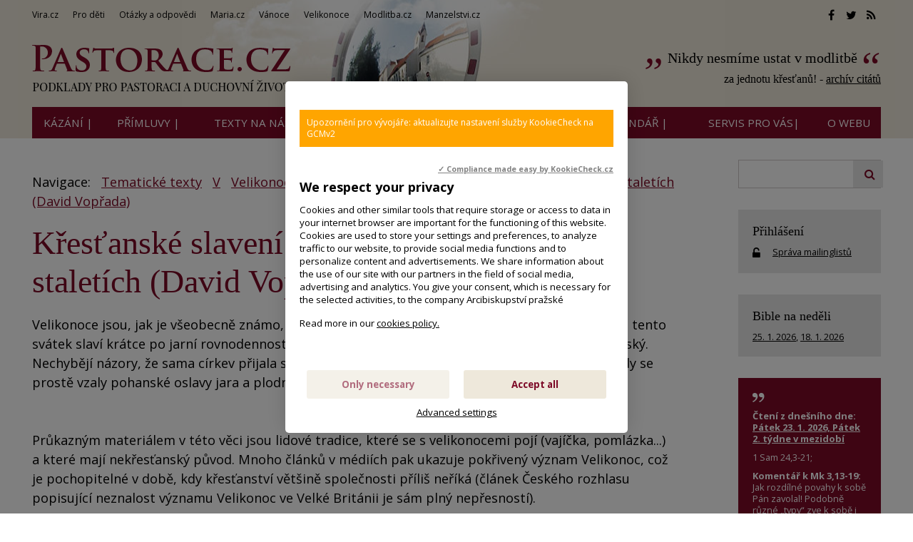

--- FILE ---
content_type: text/html; charset=UTF-8
request_url: https://www.pastorace.cz/tematicke-texty/krestanske-slaveni-velikonoc-v-prvnich-staletich-david-voprada
body_size: 11115
content:
<!DOCTYPE html>
<html lang="cs"><head>
<meta charset="utf-8" />
	<link href="//fonts.googleapis.com/css?family=Open+Sans:400,400italic,600,600italic,700,700italic&amp;subset=latin-ext" rel="stylesheet" type="text/css"/>
	<link href="//fonts.googleapis.com/css?family=Cormorant+Garamond:400,500&amp;subset=latin-ext" rel="stylesheet" type="text/css"/>

<link href="//www.pastorace.cz/minifycss/801e3c0aedfeec6a64a9375bfc84d89d.css" rel="stylesheet" type="text/css" media="screen" />
<link href="//www.pastorace.cz/minifycss/dd85fc66ac2be8d096f8784f8439aedf.css" rel="stylesheet" type="text/css" media="print" />
<link href="/assets/plugins/fancybox3/dist/jquery.fancybox.min.css" rel="stylesheet" type="text/css" media="screen" />
					
<title>Křesťanské slavení Velikonoc v prvních staletích (David Vopřada)</title>
<meta name="Keywords" content="Velikonoce">
<meta name="Description" content="Křesťanské slavení Velikonoc v prvních staletích (David Vopřada)">
			<meta property="og:image" content="https://www.pastorace.cz/file/ead94b26b90ea9c114fdb5cbc5e69040/217587/socialLogo.jfif">
				<meta property="og:image:width" content="529">
				<meta property="og:image:height" content="176">
				<meta property="og:title" content="Křesťanské slavení Velikonoc v prvních staletích (David Vopřada)">
				<meta property="og:description" content="Křesťanské slavení Velikonoc v prvních staletích (David Vopřada)">
				<meta property="og:site_name" content="Pastorace.cz">
				<meta property="og:url" content="https://www.pastorace.cz/tematicke-texty/krestanske-slaveni-velikonoc-v-prvnich-staletich-david-voprada">
	<meta name="robots" content="index,follow"> 
<link rel="icon" type="image/jpeg" href="//www.pastorace.cz/file/748395a4bfaeb90f2c0e22a4b290618d/7872/favicon/favicon.jpg">
<!-- Kookiecheck.cz -->
<script src="https://kookiecheck.cz/static/script/488571b44f6fa650e6434272e12b4bcc"></script>

<meta name="google-site-verification" content="KTsm0YZ1dT-BeDlkYzxfM7ri22FS2cAwrShaYbcrOAk" />
<script type="text/javascript">

  var _gaq = _gaq || [];
  _gaq.push(['_setAccount', 'UA-28561977-1']);
  _gaq.push(['_trackPageview']);

  (function() {
    var ga = document.createElement('script'); ga.type = 'text/javascript'; ga.async = true;
    ga.src = ('https:' == document.location.protocol ? 'https://ssl' : 'http://www') + '.google-analytics.com/ga.js';
    var s = document.getElementsByTagName('script')[0]; s.parentNode.insertBefore(ga, s);
  })();

</script>

<!-- Google tag (gtag.js) -->
<script async src="https://www.googletagmanager.com/gtag/js?id=G-NLS6S2TEV7"></script>
<script>
  window.dataLayer = window.dataLayer || [];
  function gtag(){dataLayer.push(arguments);}
  gtag('js', new Date());

  gtag('config', 'G-NLS6S2TEV7');
</script>
<!-- Matomo -->
<script>
  var _paq = window._paq = window._paq || [];
  /* tracker methods like "setCustomDimension" should be called before "trackPageView" */
  _paq.push(['trackPageView']);
  _paq.push(['enableLinkTracking']);
  (function() {
    var u="//statistiky-vira-cz.ap.vira.cz/";
    _paq.push(['setTrackerUrl', u+'matomo.php']);
    _paq.push(['setSiteId', '5']);
    var d=document, g=d.createElement('script'), s=d.getElementsByTagName('script')[0];
    g.async=true; g.src=u+'matomo.js'; s.parentNode.insertBefore(g,s);
  })();
</script>
<!-- End Matomo Code -->

<meta name="author" content="NETservis s.r.o."/>



<meta name="MobileOptimized" content="width"/>
<meta name="HandheldFriendly" content="true"/>
<meta name="viewport" content="width=device-width, initial-scale=1.0, user-scalable=yes"/>
<meta name="google-site-verification" content="j_bcU20a55lQ0ewW_B-Th6qkCU9zJrCEGzJyK5KHox4" />
</head>
<body>
<div id="page">
<div id="base">
    <!-- host: www.pastorace.cz -->
    <div class="header">
    <div class="header-in">
        <div class="onTop">
	    <div class="navBar">
			<ul>
					 
			
			<li  id="li293">
				<a  href="http://www.vira.cz"><span>Vira.cz
<!-- by Texy2! --></span></a>
											</li>
					 
			
			<li  id="li303">
				<a  href="http://deti.vira.cz/"><span>Pro děti</span></a>
											</li>
					 
			
			<li  id="li304">
				<a  href="http://vira.cz/otazky"><span>Otázky a odpovědi</span></a>
											</li>
					 
			
			<li  id="li305">
				<a  href="http://maria.cz"><span>Maria.cz</span></a>
											</li>
					 
			
			<li  id="li306">
				<a  href="http://vanoce.vira.cz"><span>Vánoce</span></a>
											</li>
					 
			
			<li  id="li307">
				<a  href="http://velikonoce.vira.cz"><span>Velikonoce</span></a>
											</li>
					 
			
			<li  id="li309">
				<a  href="http://modlitba.cz"><span>Modlitba.cz</span></a>
											</li>
					 
			
			<li  id="li310">
				<a  href="http://manzelstvi.cz" target="_blank"><span>Manzelstvi.cz</span></a>
											</li>
			</ul>
	    </div>
	    <div class="soc">
  <a href="//facebook.com/spiritualita01/" target="_blank"><i class="fa fa-facebook"></i></a><a href="//twitter.com/wwwViraCz" target="_blank"><i class="fa fa-twitter"></i></a><a href="/rss/canal.xml" target="_blank"><i class="fa fa-rss"></i></a>
</div>
        </div><!-- /onTop -->

        <div class="topCont">
            <div class="logo">
		<!-- <a href="/" title="Úvodní stránka"><span><img src="/img/logo.png" alt="" title="" /></span></a> -->		
				<a href="/" title="Pastorace.cz">
    		<span><img src="/defaultHeaderImage?idLang=1" alt="Pastorace.cz" title="Pastorace.cz"/></span>
    </a>            </div><!-- /logo -->
			    <div class="citat">
		<strong><a href="/citat/nikdy-nesmime-ustat-v-modlitbe" style="text-decoration:none">Nikdy nesmíme ustat v modlitbě</a></strong> <em>za jednotu křesťanů!
 - <a href="/citat?archiv=2026">archív citátů</a></em>
            </div><!-- / -->        </div><!-- /topCont -->

        <div class="topBar"  id="topBar">
            <div class="topBar-in">
                <span class="showOn" onclick="$('#topBar').toggleClass('rollOut'); return false;"><span></span><span></span><span></span></span>
                <div class="topNav">
                    <div class="topNav-in">
				<ul>
					 
										
			<li  id="li18">
				<a  href="/kazani-primluvy"><span>Kázání |</span></a>
											</li>
					 
										
			<li class="subex" id="li316">
				<a  href="/primluvy"><span>Přímluvy |</span></a>
									<span class="open" onclick="$(this).closest('ul').find('>li:not(#li316)').toggleClass('rozbal', false); li = $(this).closest('li'); li.toggleClass('rozbal'); return false;"></span>
									<ul>
					 
										
			<li  id="li329">
				<a  href="/primluvy/primluvy-archiv"><span>Archiv přímluv z minulých let</span></a>
											</li>
			</ul>
			</li>
					 
										
			<li  id="li23">
				<a  href="/tematicke-texty/nastenky.html"><span>Texty na nástěnky |</span></a>
											</li>
					 
										
			<li  id="li12">
				<a  href="/clanky"><span>články |</span></a>
											</li>
					 
										
			<li  id="li8">
				<a  href="/vecny-rejstrik"><span>Rejstřík |</span></a>
											</li>
					 
										
			<li  id="li32">
				<a  href="/liturgicky-kalendar"><span>Liturgický kalendář |</span></a>
											</li>
					 
										
			<li class="subex" id="li9">
				<a  href="/servis"><span>SERVIS pro vás|</span></a>
									<span class="open" onclick="$(this).closest('ul').find('>li:not(#li9)').toggleClass('rozbal', false); li = $(this).closest('li'); li.toggleClass('rozbal'); return false;"></span>
									<ul>
					 
										
			<li  id="li296">
				<a  href="http://www.vira.cz/Servis-pro-vas/Zasilani-e-mailem"><span>Zasílání e-mailem</span></a>
											</li>
					 
										
			<li  id="li297">
				<a  href="http://www.vira.cz/Servis-pro-vas/Sprava-uctu"><span>Správa účtu, přihlášení</span></a>
											</li>
					 
										
			<li  id="li298">
				<a  href="/servis/sluzby-pro-webmastery"><span>Služby pro webmastery</span></a>
											</li>
			</ul>
			</li>
					 
										
			<li class="subex" id="li10">
				<a  href="/o-webu"><span>O WEBU</span></a>
									<span class="open" onclick="$(this).closest('ul').find('>li:not(#li10)').toggleClass('rozbal', false); li = $(this).closest('li'); li.toggleClass('rozbal'); return false;"></span>
									<ul>
					 
										
			<li  id="li295">
				<a  href="/o-webu/cookies"><span>Cookies</span></a>
											</li>
			</ul>
			</li>
			</ul>
                    </div><!-- /topNav-in -->
                </div><!-- /topNav -->
            </div><!-- /topBarIn -->
        </div><!-- /topBar -->
    </div><!-- /headerIn -->
</div><!-- /header -->

	    <div class="citat">
		<strong><a href="/citat/nikdy-nesmime-ustat-v-modlitbe" style="text-decoration:none">Nikdy nesmíme ustat v modlitbě</a></strong> <em>za jednotu křesťanů!
 - <a href="/citat?archiv=2026">archív citátů</a></em>
            </div><!-- / -->	<script type="text/javascript" src="/scripts/jquery-3.1.1.min.js"></script>
<div class="main">
    <div class="main-in">
	<div class="midCol">
	    <div class="content">
		<!-- OBSAH -->
		    <p>Navigace: <a href="/tematicke-texty" style="margin-left: 10px;">Tematické texty</a>
    <a href="/tematicke-texty?letter=V" style="margin-left: 10px;">V</a>
    <a style="margin-left: 10px;" href="/tematicke-texty/velikonoce">Velikonoce</a><a style="margin-left: 10px;" href="/tematicke-texty/delsi-texty-38">Delší texty</a>	<a style="margin-left: 10px;" href="/tematicke-texty/krestanske-slaveni-velikonoc-v-prvnich-staletich-david-voprada">Křesťanské slavení Velikonoc v prvních staletích (David Vopřada)</a>
</p>
<h1 class="hlavni">Křesťanské slavení Velikonoc v prvních staletích (David Vopřada)</h1>
<div><p>Velikonoce jsou, jak je všeobecně známo, oslavou smrti a vzkříšení Ježíše Krista. Protože křesťané tento svátek slaví krátce po jarní rovnodennosti, uvádí se poměrně často, že původ velikonoc je pohanský. Nechybějí názory, že sama církev přijala slavení velikonoc teprve v 6. století ([*] uvádí rok 519), kdy se prostě vzaly pohanské oslavy jara a plodnosti a &quot;přidala se&quot; k nim také oslava Krista.<br />
<br />
<br />
Průkazným materiálem v této věci jsou lidové tradice, které se s velikonocemi pojí (vajíčka, pomlázka...) a které mají nekřesťanský původ. Mnoho článků v médiích pak ukazuje pokřivený význam Velikonoc, což je pochopitelné v době, kdy křesťanství většině společnosti příliš neříká (článek Českého rozhlasu popisující neznalost významu Velikonoc ve Velké Británii je sám plný nepřesností).<br />
<br />
Jenže doklady, které se nám dochovaly, hovoří zcela jasně a průkazně &ndash; křesťané slavili Velikonoce, a to již velmi záhy. Každopádně se nejedná o mnohem pozdější výplod lidské fantazie, ani o kompromis s pohanským kultem. Velikonoce slavila církev prvních století &ndash; a byly pro ní tak důležité, že se Velikonoc týká jeden z prvních sporů mezi jednotlivými církevními obcemi. Ale začněme od Adama. Tedy přesněji: od židovského pojetí Velikonoc, Pesachu.<br />
<br />
Obecně se dnes předpokládá, že Pesach má svůj počátek v nomádském svátku. Krev beránka, rozetřená po veřejích, měla ochránit obyvatele domu před Ničitelem. V židovské tradici je pak tím, kdo prochází lidem a ušetří domy svého národa, je Hospodin (Ex 12,27). K tomuto pojetí svátku se však připojuje i pojetí druhé, nám povědomější &ndash; Pesach je spojen s oslavou východu Izraele z Egypta, který je připomínkou vysvobození člověka z otroctví (Ex 13,8.14; Dt 16,1). V pozdním židovství pak tento význam svátku, vztažený na člověka, získává dokonce navrch nad původní tradicí Pesachu jako připomínky vysvobození z Egypta (Phil. alex. Leg. spec. II,147).<br />
<br />
Pro křesťanství získává svátek význam z jednoho, o to důležitějšího důvodu: Ježíš zemřel v blízkosti židovského svátku Pesachu, a to 14. (podle janovské tradice), nebo 15. nisanu (podle synoptické tradice). Velikonoční rozměr Ježíšovy smrti ovlivnil velmi záhy křesťanské vnímání této spásné události, a symboly spojené s Pesachem (beránek, nekvašené chleby) nacházejí své místo již v Pavlových listech, tedy krátce po roce 50, necelých 20 let po Ježíšově smrti:<br />
<br />
<br />
Odstraňte starý kvas, abyste byli novým těstem, vždyť vám nastal čas nekvašených chlebů, neboť byl obětován náš velikonoční beránek, Kristus. Proto slavme velikonoce ne se starým kvasem, s kvasem zla a špatnosti, ale s nekvašeným chlebem upřímnosti a pravdy (1Kor 5, 7-8).<br />
<br />
<br />
Zmiňovaný verš ukazuje zcela jasně, že křesťané Velikonoce slavily, a dávali jim křesťanský význam. Raná církevní tradice však získává v různých oblastech římské říše nové významy a je tak dále prohloubena. V oblasti Malé Asie a v Římě se Velikonoce vykládají etymologicky. Název svátku Pesach, řecky &pi;ά&sigma;&chi;&alpha;, pascha, raní křesťanští autoři spojují se slovem &pi;ά&sigma;&chi;&epsilon;&iota;&nu; paschein, trpět. Obsahem svátku se tak stává připomínka Kristova utrpení a smrti se silným eschatologickým očekáváním jeho druhého příchodu (vzpomeňme, že latinské passio neznamená pouze utrpení, ale také touhu, vášeň). Příkladem takové teologie je např. Melito ze Sard, který ve své velikonoční homilii představuje Krista jako beránka, který vytrhuje člověka ze smrti k životu.<br />
<br />
Oproti tomu v Egyptě, v Alexandrii je svátek vykládán podle jeho původního významu, kde פסח pesach znamená &quot;přejití&quot;. Pro člověka jsou tak Velikonoce přejitím od stínu k realitě, která je předchutí eschatologické pravdy, která se vyjeví na konci časů. Velikonoce jsou tedy v alexandrijské tradici přechodem od litery zákona k jeho smyslu, tj. Kristu, okamžikem, který umožnil, aby člověk vstoupil prostřednictvím poznání Krista do věčného života. V západní křesťanské tradici se díky sv. Ambrožovi a Augustinovi na přelomu 4. a 5. století tyto dva výklady Velikonoc spojují, a Velikonoce proto pro nás představují jak svátek onoho historického momentu Kristovy smrti a vzkříšení, tak vnitřní význam, který se týká nitra člověka, jeho duchovního života, spolu s očekáváním Kristova druhého příchodu a konečného vzkříšení na konci časů.<br />
<br />
O slavení Velikonoc nemáme zpočátku mnoho zpráv, kromě zmiňovaného úryvku z 1. listu Korinťanům a silné velikonoční tématiky zvláště v janovských spisech (např. motiv Krista-Beránka). Víme však s jistotou, že Velikonoce byly prvním svátkem, který křesťané slavili, a to díky tomu, že velmi brzy mezi nimi vypukly spory o tom, kdy Velikonoce slavit.<br />
<br />
Ve 2. století římská církev, stejně tak jako církev v Alexandrii a na mnoha jiných místech římské říše, slavily Velikonoce neděli po prvním jarním úplňku, neboť neděle byla dnem Pánovým, dnem, kdy se slavilo každý týden jeho vzkříšení. Církevní obce v Malé Asii však svátek kladly na 14. den po prvním jarním úplňku, jak odpovídalo i židovskému kalendáři (14. nisan) a janovské tradici, podle níž byl Ježíš ukřižován jako pravý velikonoční beránek téhož dne, kdy se v jeruzalémském chrámě zabíjel beránek podle předpisů Zákona. Tato neshoda ohledně dne slavení křesťany trápila, ale nebyla důvodem, aby se přerušilo církevní společenství mezi jednotlivými oblastmi, jak ukazuje i spor smyrnenského biskupa Polykarpa a římského biskupa Aniceta v polovině 2. století. Od konce 2. století však se spor vyostřuje a roku 325 nicejský koncil přikazuje církvím po celém známém světě slavit Velikonoce podle římského a alexandrijského zvyku, tedy neděli po prvním jarním úplňku, jak je zvykem dodnes.<br />
<br />
Nechtěli jsme ani tolik přitáhnout pozornost k těmto sporům &ndash; všimněme si však, že díky tomuto sporu se o oslavě Velikonoc hovoří již velmi brzy. Otázka nestála nikdy: slavit&ndash;neslavit, ale byla zde zřejmá touha, aby křesťané slavili Kristovu smrt a vzkříšení společně. Tato touha zůstává dosud snem, který nebyl dodnes naplněn.<br />
<br />
Avšak zpět k církevní praxi, která se na Velikonoce váže. Poprvé je období přípravy na Velikonoce, spojené s postem a modlitbou (dnešní postní doba), zmiňováno na začátku 4. století u Atanáše a v Putování Egeriině (Ath. ep. fest. 6,13; itin. eger. 27-29. Svatý týden, předcházející bezprostředně Velikonocům, má svůj původ v návštěvách poutníků na místech, kde se jednotlivé události bezprostředně předcházející Ježíšově smrti skutečně staly. Opět Putování Egeriino popisuje, jak jeruzalémská církev tyto dny &ndash; Květnou čili Pašijovou neděli, úterý Svatého týdne, Zelený čtvrtek, Velký pátek, půst a žádné bohoslužby na Bílou sobotu, velikonoční vigilii a neděli Zmrtvýchvstání Páně.<br />
<br />
Velikonoční vigilie (bdění), jíž oslavy Velikonoc vrcholí, byla již ve 3. a 4. století dnem, kdy bylo zvykem na mnoha místech křtít (Tert. bapt. 19,1; trad. apol.). Mnohé křestní katecheze 4. století (Cyril a Jan II. Jeruzalémský, Jan Zlatoústý, Ambrož) vysvětlují symboliku a význam jednotlivých křestních obřadů, které byly s oslavou Velikonoc spojeny. Velikonoce se tak stávají nejen slavností vzkříšení Krista, ale také oslavou nového života, který Kristus každému křesťanu daroval. Ve stejné době se pak období osmi dní počínaje nedělí Zmrtvýchvstání (velikonoční oktáv) stává dobou, kdy se nově pokřtěným křesťanům dostává dalších katechezí, které mají prohloubit jejich chápání veřejné i soukromé modlitby. Velikonoce trvají v křesťanském smyslu celých 50 dní, kdy se slaví Seslání Ducha svatého (česky letnice; srov. již Tert. bapt. 19,2).<br />
<br />
Chtěl jsem dát nahlédnout trochu do historie: Velikonoce jsou opravdu svátkem křesťanů a nemusí se ho bát. Současná praxe katolické církve, která je často druhým trnem v oku, navazuje na velmi staré kořeny, na způsob, jakým křesťané prvních staletí Kristovu smrt a vzkříšení slavili. Není proto nutné tuto praxi odmítat, natožpak ji kritizovat pro domnělý pohanský původ. Odmítnout celý svátek kvůli některým lidovým obyčejům, které se mi nelíbí a které nejsou pro význam svátku rozhodující ani nutné (např. pomlázka), taky není dobré řešení. A dát si jako zákusek ke slavnostnímu obědu moučník upečený ve tvaru beránka může být leda připomínkou toho, že celý člověk, duše a tělo, je Kristem, Božím Beránkem, vykoupen.<br />
<br />
Se svolením převzato z webu Apologia<br />
http://apo-logia.blogspot.com/</p>
</div>
<hr style="margin-top: 20px; margin-bottom: 20px">



	    

<div class="articleFtr">
	<div class="row">
	    <div class="col-4">
		<div class="icons">
	<a target="_blank" class="soc" href="http://www.facebook.com/sharer/sharer.php?u=https%3A%2F%2Fwww.pastorace.cz%2Ftematicke-texty%2Fkrestanske-slaveni-velikonoc-v-prvnich-staletich-david-voprada"><i class="fa fa-facebook"></i></a><a target="_blank" class="soc" href="https://twitter.com/share?url=https%3A%2F%2Fwww.pastorace.cz%2Ftematicke-texty%2Fkrestanske-slaveni-velikonoc-v-prvnich-staletich-david-voprada"><i class="fa fa-twitter"></i></a><a target="_blank" class="soc" href="https://plus.google.com/share?url=https%3A%2F%2Fwww.pastorace.cz%2Ftematicke-texty%2Fkrestanske-slaveni-velikonoc-v-prvnich-staletich-david-voprada"><i class="fa fa-google-plus"></i></a><a href="mailto: ?subject=Zajímavý článek na webu Pastorace.cz&amp;body=https%3A%2F%2Fwww.pastorace.cz%2Ftematicke-texty%2Fkrestanske-slaveni-velikonoc-v-prvnich-staletich-david-voprada"><i class="fa fa-envelope"></i></a><span onclick="window.print(); return false;"><i class="fa fa-print"></i></span>
</div><!-- /.socIco -->
	    </div>
	    <div class="col-8">
		<p>
				    
		    		    
		    </p>
	    </div>
	</div>

	<div class="temata">
					<div class="temata__in">
				<strong>Témata: </strong>
								<a href="/Rejstrik-vecny/pascha.html">pascha</a> <a href="/Rejstrik-vecny/Velikonoce.html">Velikonoce</a> <a href="/vecny-rejstrik/historie-dejiny">historie, dějiny</a>			</div>
			</div>
</div>

		<!-- /OBSAH -->
		<div class="lomic"></div>
	    </div><!-- /content -->
	</div><!-- /midCol -->
<div class="rightCol">
    

    	<div class="searchG">
    <form id="gformular" action="">
	<fieldset>
	    <input id="searchLine" class="pole" type="text" size="25" name="f_hledane">
	    <button name="f_ActSubmit" type="submit"><i class="fa fa-search"></i></button>
	</fieldset>
    </form>
</div>
<script type="text/javascript" src="/scripts/jquery-3.1.1.min.js"></script>

<script>
    
    var hledejstyle = 'url(\'//www.google.cz/cse/intl/cs/images/google_custom_search_watermark.gif\') no-repeat scroll -10% 50% rgb(255, 255, 255)';
    var searchLine = $("#searchLine");
    
    function pridejhistorii() {
	if (history.pushState) {
	    var newurl = window.location.protocol + "//" + window.location.host + "/Hledej/" + searchLine.val();
	    window.history.pushState({path:newurl},'Vyhleávání hesla',newurl); // druhý parametr není podporován
	    $("#vyhlheslo").html(searchLine.val());
	}
    }
    
    // opatření aby fungovalo korektně talčítko zpět po pushState do historie (prohlížeče s tím mají jinak potíž)
    $(function() {
	$(window).on("popstate", function(e) {
	    location.reload();
	});
    })
    
    searchLine.css("background", hledejstyle);
    
    searchLine.on("focus", function() {
	searchLine.css("background", "");
    }).on("blur", function(){
	if (document.getElementById('searchLine').value == "") {
	    searchLine.css("background", hledejstyle);
	}
    })
    
    $("#gformular").on("submit", function(e){
	e.preventDefault();
			window.location='/Hledej/' + searchLine.val() + '/';
		
    })    
</script>
    
        

        <div class="box boxm">
        <div class="box-in">
	    <h3><a href="//www.vira.cz/Servis-pro-vas/Sprava-uctu/" class="logBtn">Přihlášení</a></h3>
	    <p><i class="fa fa-unlock-alt w25 xxl middle"></i> <a href="//www.vira.cz/Servis-pro-vas/Sprava-uctu/">Správa mailinglistů</a></p>
	</div>
    </div>

    	<div class="box boxm">
    <div class="box-in">
	<h3><a href='//www.vira.cz/Nedelni-liturgie/'>Bible na neděli</a></h3><p><a href="https://www.vira.cz/3-nedele-v-mezidobi-cyklus-a-2.html">25. 1. 2026</a>, <a href="https://www.vira.cz/2-nedele-v-mezidobi-cyklus-a-2.html">18. 1. 2026</a></p>	    </div><!-- /box-in -->
</div>
    	<div class="box boxm citatbox">
	    <div class="box-in" style="background: #7d0a27; color: white;">
		<img src="/img/uv5.png" alt="" title="" class="block" width="18" height="15" style="width: auto">
		<!-- Komentar ke dni dle Nedelni liturgie -->
		    <p><strong>Čtení z dnešního dne: <a style='color:#fff' href='https://www.vira.cz/2-nedele-v-mezidobi-cyklus-a-2.html#patek'>Pátek 23. 1. 2026, Pátek 2. týdne v mezidobí</a></strong></p>

<p class="cit" style="margin-bottom:7px">1 Sam 24,3-21; </p><p style="margin-bottom:0px"><strong>Komentář k Mk 3,13-19:</strong>
Jak rozdílné povahy k sobě Pán zavolal! Podobně různé „typy“ zve k sobě i dnes. Kéž je to výzvou ke snášenlivosti v církvi!</p><p class="right clear bezmarginu-top">
</p>		<img src="/img/uv6.png" alt="" title="" class="float-right " width="18" height="13" style="width: auto">
		<p>Zdroj: <a href="//www.vira.cz/Nedelni-liturgie" style="color:#ffffff">Nedělní liturgie</a></p>
	    </div>
	</div>
    

    <div class="box boxm">
    <div class='box-in'><h3><a href='/aktuality'>Aktuality</a></h3></div>
	    		    <div class="box-in">
			    <h3><a href="/aktuality/nedele-boziho-slova" title="Neděle Božího slova - vždy 3. neděle liturgického mezidobí" >Neděle Božího slova - vždy 3. neděle liturgického mezidobí</a></h3>
			    <p>
			    				    <a href="/aktuality/nedele-boziho-slova"><img src="//www.pastorace.cz/file/1ad7be7473d6cb8e05d316bb41831754/219747/bigperex/priscilla-du-preez-Wbyfby353Ag-unsplash.jpg" alt="Neděle Božího slova - vždy 3. neděle liturgického mezidobí" /></a><br />
			    			    <span class="date">(24. 1. 2026)</span> Vždy 3. neděle liturgického mezidobí je v církvi věnována &bdquo;slavení a šíření Božího slova a úvaze nad ním&ldquo;.
</p>
		    </div><!-- /box-in -->
	    		    <div class="box-in">
			    <h3><a href="/aktuality/primluvy-3-nedele-cyklus-a-24-1-2026" title="Přímluvy - 3. neděle, cyklus A / 24. 1. 2026" >Přímluvy - 3. neděle, cyklus A / 24. 1. 2026</a></h3>
			    <p>
			    			    <span class="date">(23. 1. 2026)</span> Ježíš procházel zemí, hlásal evangelium o Božím království a uzdravoval mezi lidem každou nemoc a každou&hellip;</p>
		    </div><!-- /box-in -->
	    		    <div class="box-in">
			    <h3><a href="/aktuality/vystava-rozpoznat-reagovat-bezpeci-deti-v-cirkvi" title="Výstava: „Rozpoznat. Reagovat. Bezpečí dětí v církvi.“ " >Výstava: „Rozpoznat. Reagovat. Bezpečí dětí v církvi.“ </a></h3>
			    <p>
			    				    <a href="/aktuality/vystava-rozpoznat-reagovat-bezpeci-deti-v-cirkvi"><img src="//www.pastorace.cz/file/47734e9c143a2b48cb4513e47f66faf4/220072/bigperex/aktualita2.png" alt="Výstava: „Rozpoznat. Reagovat. Bezpečí dětí v církvi.“ " /></a><br />
			    			    <span class="date">(23. 1. 2026)</span> Od 21. ledna do 8. února 2026 &nbsp;ve výstavních prostorách františkánského kláštera Panny Marie Sněžné (Jungmannovo&hellip;</p>
		    </div><!-- /box-in -->
	    		    <div class="box-in">
			    <h3><a href="/aktuality/frantisek-salesky-svatek-241" title="František Saleský (svátek 24.1)" >František Saleský (svátek 24.1)</a></h3>
			    <p>
			    			    <span class="date">(22. 1. 2026)</span> Učitel duchovního života pro všední život, Učitel církve, patron novinářů a spisovatelů.
</p>
		    </div><!-- /box-in -->
	    		    <div class="box-in">
			    <h3><a href="/aktuality/2111953-me-zatkla-komunisticka-tajna-policie-dnesni-vyroci" title=" DNEŠNÍ VÝROČÍ / 21.1.1953 mě zatkla komunistická tajná policie" > DNEŠNÍ VÝROČÍ / 21.1.1953 mě zatkla komunistická tajná policie</a></h3>
			    <p>
			    			    <span class="date">(21. 1. 2026)</span> Když se za mnou zavřely vrata věznice,&nbsp;tak hned povel: &bdquo;Svlíct a tady pod sprchu!&ldquo; Voda byla ledová,&hellip;</p>
		    </div><!-- /box-in -->
	    		    <div class="box-in">
			    <h3><a href="/aktuality/primluvy-2-nedele-v-mezidobi-cyklus-a-18-1-2023" title="Přímluvy - 2. neděle v mezidobí, cyklus A / 18. 1. 2023" >Přímluvy - 2. neděle v mezidobí, cyklus A / 18. 1. 2023</a></h3>
			    <p>
			    			    <span class="date">(16. 1. 2026)</span> Bůh nám touží darovat milost a pokoj.&nbsp;S&nbsp;důvěrou mu svěřme místa a situace, která potřebují jeho milost:
</p>
		    </div><!-- /box-in -->
	    		    <div class="box-in">
			    <h3><a href="/aktuality/pozdrav-z-novych-zamku-na-slovensku" title="Pozdrav ze Slovenska" >Pozdrav ze Slovenska</a></h3>
			    <p>
			    			    <span class="date">(16. 1. 2026)</span> Nech Pán požehnáva vás, vaše životy a dielo, na ktorom pracujete. (Z ohlasů našich čtenářů)
</p>
		    </div><!-- /box-in -->
	        <div class='box-in'><a href='/aktuality'>Archiv aktualit</a></div>
</div>




        


</div><!-- /rightCol -->



			<div class="lomic"></div>
		</div><!-- /main-in -->
	</div><!-- /main -->

	<div class="footer">
	    <div class="footer-in">
            <div class="footertags"><div class="ftbox">
			<p><strong>Biblický citát webu pastorace.cz</strong></p>

<p><a href="http://pastorace.cz/o-webu">&bdquo;Stůjte na cestách a vyhlížejte,&nbsp;<br />
ptejte se, která je dobrá,&nbsp;<br />
po ní se vydejte&nbsp;<br />
a vaše duše naleznou klid.&ldquo; (Jer 6,16)</a></p>
	</div>
<div class="ftbox">
			<p><strong>Motto webu pastorace.cz</strong></p>

<p>Kriste, buď se mnou,&nbsp;<br />
Kriste, buď přede mnou,&nbsp;<br />
Kriste, buď za mnou,&nbsp;<br />
Kriste, buď ve mně.&nbsp;<br />
Kriste, buď, kde lehám,&nbsp;<br />
Kriste, buď, kde sedám,&nbsp;<br />
Kriste, buď, kde vstávám.<br />
Kriste, buď v srdci každého myslícího na mne,&nbsp;<br />
Kriste, buď v ústech každého mluvicího o mně,&nbsp;<br />
Kriste, buď v každém oku vidoucím mne,&nbsp;<br />
Kriste, buď v každém uchu slyšícím mne.<br />
&nbsp;<br />
(Podle &quot;<a href="http://pastorace.cz/Clanky/Modlitba-odevzdani.html">Hymnu sv. Patrika</a>&quot;,&nbsp;<br />
redakčně upraveno)</p>
	</div>
<div class="ftbox">
			<p><strong>Odkazy na jiné weby:</strong></p>

<p><a href="https://www.vaticannews.va/cs/papez.html" target="_blank">Papež&nbsp;František&nbsp;(RaVat)</a> / <a href="https://twitter.com/FrLarryRichards" target="_blank">Krátký biblický citát s krátkým komentářem (anglicky)</a>&nbsp;/&nbsp;</p>

<p><a href="http://www.tvnoe.cz/" target="blank"><img alt="" src="https://www.vira.cz/img/ikony/ikonka_tvnoe.gif" style="border:0px;" /></a> <a href="http://seznamka.katolik.cz/" target="blank"><img alt="" src="https://www.vira.cz/img/ikony/ikonka_seznamka-katolik.gif" style="border:0px;" /></a> &nbsp;<a href="http://www.proglas.cz/" target="_blank"><img alt="Radio Proglas" src="https://www.vira.cz/admin/files/bannery/proglas.gif" style="border:0px;height:33px;width:51px;" title="Radio Proglas" /></a></p>
	</div>


</div>
	<div class="row">
<div class="col-8">
<div class="box-legacy">
<p><a href="http://www.pastorace.cz/O-webu/#kontakt" style="font-size: 10pt;">Kontakt</a></p>
</div>
</div>

<div class="col-4 right">
<div class="soc"><a href="https://www.facebook.com/spiritualita01/" onclick="return novyokno(this.href)" target="_blank"><i class="fa fa-facebook"></i></a><a href="https://twitter.com/wwwViraCz" onclick="return novyokno(this.href)" target="_blank"><i class="fa fa-twitter"></i></a><a href="http://www.pastorace.cz/rss/canal.xml" onclick="return novyokno(this.href)" target="_blank"><i class="fa fa-rss"></i></a></div>
<!-- /soc --></div>
<!-- /col-4 --></div>

<p>&copy; since 2000 Pastorace.cz&nbsp; &nbsp;<script src="//c1.navrcholu.cz/code?site=27151;t=lb14" type="text/javascript"></script></p>
<!--<script src="http://c1.navrcholu.cz/code?site=27151;t=lb14" type="text/javascript"> -->
</script><script type="text/javascript">
//<![CDATA[
  var _gaq = _gaq || [];
  _gaq.push(['_setAccount', 'UA-28561977-1']);
  _gaq.push(['_setDomainName', 'pastorace.cz']);
  _gaq.push(['_trackPageview']);

  (function() {
    var ga = document.createElement('script'); ga.type = 'text/javascript'; ga.async = true;
    ga.src = ('https:' == document.location.protocol ? 'https://ssl' : 'http://www') + '.google-analytics.com/ga.js';
    var s = document.getElementsByTagName('script')[0]; s.parentNode.insertBefore(ga, s);
  })();
//]]>
</script>
	    </div><!-- /footer-in -->
	</div><!-- /footer -->
    </div><!-- /#base -->
</div><!-- /#page -->
	
<script src="//www.pastorace.cz/minifyjs/e7ba7853200602abdeffc283e36c2e6c.js" type="text/javascript" charset="utf-8"></script>
	
</body>
</html>


--- FILE ---
content_type: application/javascript
request_url: https://kookiecheck.cz/static/html/488571b44f6fa650e6434272e12b4bcc
body_size: 2025
content:

<div class="kookiecheck" id="kookiecheck__window"  role="alert">
    <div class="kookiecheck__in">
       <div class="kookiecheck__window">

           <div style="background: orange; color:white; padding: 10px;">Upozornění pro vývojáře: aktualizujte nastavení služby KookieCheck na GCMv2</div>
           <br>
           <br>
           <br>

                          <a href="https://kookiecheck.cz/" target="_blank" class="kookiecheckbanner">✓ Compliance made easy by KookieCheck.cz </a>
                      
           <div class="kookiecheck__window__cont kookiecheck__window__maincont">
            <div class="kookiecheck__window__contScroll">


            <div class="kookiecheck__window__hdr">We respect your privacy</div>

            <p>Cookies and other similar tools that require storage or access to data in your internet browser are important for the functioning of this website. Cookies are used to store your settings and preferences, to analyze traffic to our website, to provide social media functions and to personalize content and advertisements. We share information about the use of our site with our partners in the field of social media, advertising and analytics. You give your consent, which is necessary for the selected activities, to the company                Arcibiskupství pražské            </p>


                            <p> Read more in our <a href="https://www.pastorace.cz/o-webu/cookies">cookies policy.</a> </p>
            
                <br>
                <br>
            <div class="kooikiecheck__inrow">

                <div class="kooikiecheck__inrow_item">
                    <div class="kookiecheck__btn" onclick="KookieCheckBlock();" style="opacity:.6;">Only necessary</div>
                </div>
                <div class="kooikiecheck__inrow_item">
                    <div   class="kookiecheck__btn" onclick="KookieCheckAllow();">Accept all</div>
                </div>

            </div>

            <div class="center"><div class="kookiecheck__btn2" onclick="KookieCheckShowMore();">Advanced settings</div></div>
        </div>




    </div>

           <div class="kookiecheck__window__cont kookiecheck__window__extracont" action="" style="display:none;">
               <div class="kookiecheck__window__contScroll">

                   <div class="kookiecheck__window__hdr">We respect your privacy</div>

                   <p>Cookies and other similar tools that require storage or access to data in your internet browser are important for the functioning of this website. Cookies are used to store your settings and preferences, to analyze traffic to our website, to provide social media functions and to personalize content and advertisements. We share information about the use of our site with our partners in the field of social media, advertising and analytics. You give your consent, which is necessary for the selected activities, to the company                       Arcibiskupství pražské                   </p>

                                      <p class="tmp">  Read more in our <a href="https://www.pastorace.cz/o-webu/cookies">cookies policy.</a>  </p>
                   


                   <div class="kookiecheck__window__hdr">Advanced settings</div>


                   
                   <div class="kookiecheck__window__checks" action="">


                                                      <div class="inputReplaceRow">
                                   <div class="inputReplace">
                                       <input  type="checkbox" checked disabled>
                                   </div>
                                   <div class="inputReplaceLabel">
                                       <label for="check-1" class="bold">Necessarily</label>
                                       <p class=""> Necessary cookies provide key website functions such as security, site availability and settings, network administration and the provision of requested information services. You can turn off these cookies by changing your browser settings, but we do not recommend doing so, as this may adversely affect the operation of the site. </p>
                                   </div>
                               </div>
                                                   
                                   <div class="inputReplaceRow">
                                       <div class="inputReplace">
                                           <input  type="checkbox" id="kookieset_check-2" name="Analytické a statistické" value="Analytické a statistické">
                                       </div>
                                       <div class="inputReplaceLabel">
                                           <label for="kookieset_check-2" class="bold">Analytical and statistical</label>
                                           <p class=""> These are mainly third-party tools that allow us to improve the operation of the website through information about how you use the site. These cookies collect data in a way that does not allow us to directly identify you. </p>
                                       </div>
                                   </div>

                                                      
                                   <div class="inputReplaceRow">
                                       <div class="inputReplace">
                                           <input  type="checkbox" id="kookieset_check-3" name="Marketingové" value="Marketingové">
                                       </div>
                                       <div class="inputReplaceLabel">
                                           <label for="kookieset_check-3" class="bold">Marketing</label>
                                           <p class=""> With these cookies, we can display personalized offers, content and advertisements based on your interests and the way you use these sites, third-party sites and social media. </p>
                                       </div>
                                   </div>

                                                      



                   </div>
               </div>


               <div class="kooikiecheck__inrow">

                   <div class="kooikiecheck__inrow_item">
                       <div class="kookiecheck__btn"  onclick="KookieCheckAllowBySet();">Accept by settings</div>
                   </div>
                   <div class="kooikiecheck__inrow_item">
                       <div   class="kookiecheck__btn" onclick="KookieCheckAllow();">Accept all</div>
                   </div>

               </div>





           </div>
</div>


    </div>
</div>

<style>

    .kookiecheckbanner{
        font-size: 8pt;
        font-weight: bold;
        color: #838383 !important;
        float: right;
        margin: -25px 0 0 0;
    }
    .kookiecheck {
        position: fixed;
        display: block;
        width: 100%;
        height: 100%;
        left: 0;
        top: 0;
        z-index: 9999;
        background: rgba(0, 0, 0, 0.5);

    }

    .kookiecheck__in {
        position: absolute;
        left: 0;
        top: 0;
        right: 0;
        bottom: 0;
        display: flex;
        align-items: center;
        justify-content: center;
        padding: 15px;
    }
    .kookiecheck__window {
                background-color: white;
        color: black;
                padding: 40px 20px 20px 20px;
        max-width: 480px;
        width: 100%;
        z-index: 5;
        border-radius: 5px;
        position: relative;
        box-shadow: 0 0 30px rgba(0, 0, 0, .15);
        font-size: initial;
        line-height: initial;
        font-size: .75rem;
        line-height: 1.35em;

    }
    .kookiecheck__window a {
            color: black;
    
    }

    .kookiecheck__window .row .btn {
        width: 100%;
        text-align: center;
    }


    .kookiecheck__window .inputReplaceRow {
        clear:both;
    }

    .kookiecheck__window .inputReplace input{
        -webkit-appearance: auto !important;
        -webkit-appearance: initial !important;
        -webkit-appearance: checkbox !important;
        background: black;
        display: block !important;
        border: 1px;
        padding: 1px;
    }

    .kookiecheck__window .inputReplaceRow .inputReplace{

    }

    .kookiecheck__window input[type="checkbox"]:after {
        display: none !important;
    }

    .kookiecheck__window .inputReplaceRow .inputReplaceLabel{
        font-size: initial;
        line-height: initial;
        margin: -18px 0 0 25px;
    }
    .kookiecheck__window .inputReplaceRow .inputReplaceLabel .bold{
        font-weight: bold;
    }
    .kookiecheck__window .row {
        margin-top: 30px;
        margin-bottom: 15px;
    }

    .kookiecheck__window p {
        margin: 0;
        padding: 0 0 15px 0;
        font-size: initial;
        line-height: initial;
        font-size: 10pt;
    }
    .kookiecheck__window__hdr:first-child {
        margin-top: 0;
    }
    .kookiecheck__window__hdr {
        margin: 0;
        padding: 0 0 15px 0;
        font-size: 1.5em;
        font-weight: bold;
    }
    .kookiecheck__window__checks {
        clear: both;
        margin-top:10px;
    }
    .kookiecheck__window__checks .inputReplaceRow {
        margin: 0 0 15px 0;
    }
    .kookiecheck__window__btns > div {
        padding: 5px;
    }
    .kookiecheck__window__btns {
        display: flex;
        margin: 20px -5px 0 -5px;
        flex-flow: row wrap;
        align-items: center;
        justify-content: space-between;
    }
    .kookiecheck__window__cont {
        padding: 0;
        margin: 0;
    }
    .kookiecheck__window__contScroll {
        overflow: auto;
        position: relative;
        margin-right: -20px;
        padding-right: 20px;
        max-height: calc(100vh - 30px - 12em);
    }


    .kooikiecheck__inrow{
        display: flex;
    }
    .kooikiecheck__inrow .kooikiecheck__inrow_item{
        width: auto;
        text-align: center;
        width: 100%;
        padding: 10px 10px;
    }

    .kookiecheck__btn{
        background: #EEE8DB; color:#7D0A27; padding: 12px 10px; cursor: pointer;
        font-size: 10pt;
        border-radius: 3px;
        font-weight: bold;
        transition: opacity 200ms ease-in-out;
    }

    .kookiecheck__btn:hover{opacity: .8}

    .kooikiecheck__inrow .kooikiecheck__inrow_item .kookiecheck__btn{
        width: 100%;
    }

    .kookiecheck__btn2{
        font-size: initial;
        font-size: 10pt;
        line-height: initial;
        text-align: center; text-decoration: underline; cursor: pointer;
    }

    .kookiecheck__btn{display: block !important;}

</style>